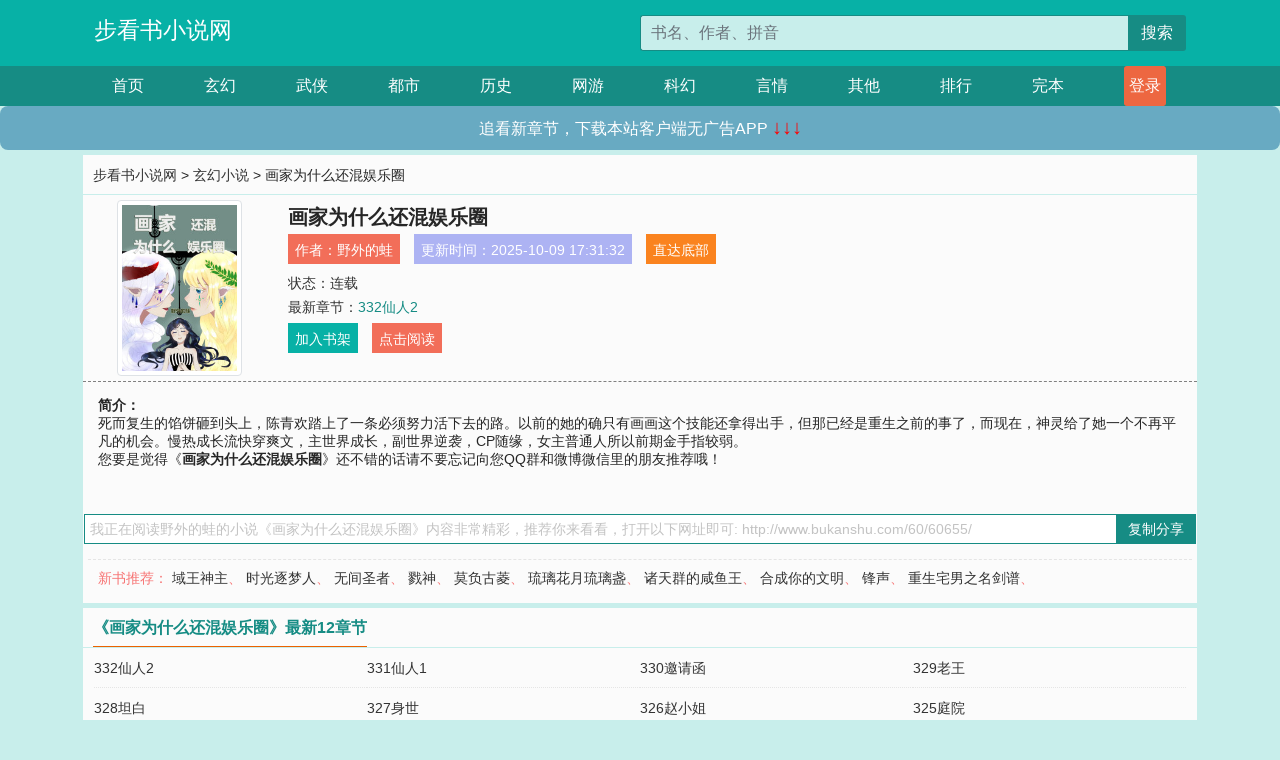

--- FILE ---
content_type: text/html; charset=utf-8
request_url: http://www.bukanshu.com/60/60655/
body_size: 5542
content:

<!doctype html>
<html lang="zh-CN">
<head>
    <!-- 必须的 meta 标签 -->
    <meta charset="utf-8">
    <meta name="viewport" content="width=device-width, initial-scale=1, shrink-to-fit=no">
    <meta name="applicable-device" content="pc,mobile">
    <!-- Bootstrap 的 CSS 文件 -->
    <link rel="stylesheet" href="/css/bootstrap.min.css">
    <link rel="stylesheet" href="/css/main.css?v=5">
    <link rel="stylesheet" href="/font/iconfont.css">
    <script src="/js/addons.js"></script>

    <title>画家为什么还混娱乐圈目录最新章节_画家为什么还混娱乐圈全文免费阅读_步看书小说网</title>
    <meta name="keywords" content="画家为什么还混娱乐圈目录最新章节,画家为什么还混娱乐圈全文免费阅读,www.bukanshu.com">
    <meta name="description" content="画家为什么还混娱乐圈目录最新章节由网友提供，《画家为什么还混娱乐圈》情节跌宕起伏、扣人心弦，是一本情节与文笔俱佳的步看书小说网，步看书小说网免费提供画家为什么还混娱乐圈最新清爽干净的文字章节在线阅读。">

    <meta name="robots" content="all">
    <meta name="googlebot" content="all">
    <meta name="baiduspider" content="all">
    <meta property="og:type" content="novel" />
    <meta property="og:title" content="画家为什么还混娱乐圈最新章节" />
    <meta property="og:description" content="死而复生的馅饼砸到头上，陈青欢踏上了一条必须努力活下去的路。以前的她的确只有画画这个技能还拿得出手，但那已经是重生之前的事了，而现在，神灵给了她一个不再平凡的机会。慢热成长流快穿爽文，主世界成长，副世界逆袭，CP随缘，女主普通人所以前期金手指较弱。" />
    <meta property="og:image" content="//www.bukanshu.com/images/60/60655/60655s.jpg" />
    <meta property="og:novel:category" content="玄幻小说" />
    <meta property="og:novel:author" content="野外的蛙" />
    <meta property="og:novel:book_name" content="画家为什么还混娱乐圈" />
    <meta property="og:novel:read_url" content="//www.bukanshu.com/60/60655/" />
    <meta property="og:url" content="//www.bukanshu.com/60/60655/" />
    <meta property="og:novel:status" content="连载" />
    <meta property="og:novel:author_link" content="//www.bukanshu.com/search.php?q=%E9%87%8E%E5%A4%96%E7%9A%84%E8%9B%99&amp;p=1" />
    <meta property="og:novel:update_time" content="2025-10-09 17:31:32" />
    <meta property="og:novel:latest_chapter_name" content="332仙人2" />
    <meta property="og:novel:latest_chapter_url" content="//www.bukanshu.com/60/60655/252271.html" />
</head>
<body>

 
<header>
    <div class="container">
        <div class="row justify-content-between">
            <div class="col-12 col-sm-3 w-100 w-sm-auto"><a href="http://www.bukanshu.com/" class="logo">步看书小说网</a></div>
            <div class="col-12 col-sm-9 col-md-6 search">
                <form class="d-block text-right" action="/search.php" method="get">
                    <div class="input-group input-g ">
                        <input type="text" name="q" class="form-control" placeholder="书名、作者、拼音" aria-label="搜索的内容" aria-describedby="button-addon2">
                        <div class="input-group-append">
                            <button class="btn" type="submit" id="button-addon2">搜索</button>
                        </div>
                    </div>
                </form>
            </div>
        </div>
    </div>
</header>

<nav class="">
    <div class="container nav">
    <a href="/" class="act">首页</a><a href="/list1/">玄幻</a><a href="/list2/">武侠</a><a href="/list3/">都市</a><a href="/list4/">历史</a><a href="/list5/">网游</a><a href="/list6/">科幻</a><a href="/list7/">言情</a><a href="/list8/">其他</a><a href="/top/" >排行</a><a href="/full/" >完本</a>
    </div>
</nav>

<section>
    <div class="container">
        <div class="box">
            <div class="title">
                <a href="//www.bukanshu.com">
                    <i class="icon-home"></i> 步看书小说网</a> &gt;
                <a href="/list1/">玄幻小说</a> &gt; 画家为什么还混娱乐圈
            </div>
            <div class="row book_info">
                <div class="col-3 col-md-2 " style="display: flex; justify-content: center;">
                    <img class="img-thumbnail " alt="画家为什么还混娱乐圈"
                         src="/images/60/60655/60655s.jpg" title="画家为什么还混娱乐圈"
                         onerror="this.src='/images/nocover.jpg';">
                </div>
                <div class="col-9 col-md-10 pl-md-3 info">
                    <h1>画家为什么还混娱乐圈</h1>
                    <div class="options">
                        <ul class="">
                            <li class="">作者：<a href="/search.php?q=%E9%87%8E%E5%A4%96%E7%9A%84%E8%9B%99&amp;p=1">野外的蛙</a></li>
                            <li class="">更新时间：2025-10-09 17:31:32</li>
                           
                            <li class=" d-none d-md-block"><a href="#footer">直达底部</a></li>
                            
                            <li class="col-12">状态：连载</li>
                            <li class="col-12">最新章节：<a href="/60/60655/252271.html">332仙人2</a></li>
                            <li class=" d-none d-md-block"><a href="javascript:;" onclick="addMark(1,60655,'','')">加入书架</a></li>
                            <li class=" d-none d-md-block"><a href="#" onclick="readbook();">点击阅读</a></li>
                        </ul>
                    </div>
                  
                </div>
            </div>
            <div class="bt_m d-md-none row">
                <div class="col-6"><a class="bt_o" href="javascript:;" onclick="addMark(1,60655,'','')">加入书架</a></div>
                <div class="col-6"><a class="bt_r" href="javascript:;" onclick="readbook();">点击阅读</a></div>
            </div>
            <div id="intro_pc" class="intro d-none d-md-block" >
                <a class="d-md-none" href="javascript:;" onclick="show_info(this);"><span class="iconfont icon-xialajiantouxiao" style=""></span></a>
                <strong>简介：</strong>
                <br>死而复生的馅饼砸到头上，陈青欢踏上了一条必须努力活下去的路。以前的她的确只有画画这个技能还拿得出手，但那已经是重生之前的事了，而现在，神灵给了她一个不再平凡的机会。慢热成长流快穿爽文，主世界成长，副世界逆袭，CP随缘，女主普通人所以前期金手指较弱。
                <br>您要是觉得《<strong>画家为什么还混娱乐圈</strong>》还不错的话请不要忘记向您QQ群和微博微信里的朋友推荐哦！
            </div>
            <div class="book_info">
                <div id="intro_m" class="intro intro_m d-md-none">
                    <div class="in"></div>
                </div>
            </div>
            <div class="info_other">
                 
            </div>
            <div class="input_copy_txt_to_board">
                <input readonly="readonly" id="input_copy_txt_to_board" value="我正在阅读野外的蛙的小说《画家为什么还混娱乐圈》内容非常精彩，推荐你来看看，打开以下网址即可: http://www.bukanshu.com/60/60655/"><a href="javascript:;" onclick="exeCommanda()">复制分享</a>
            </div>
            <div class="book_info d-none d-md-block">
                <p style="padding:10px 0 10px 10px;margin-top: 10px;border-top: 1px dashed #e5e5e5;color: #f77474;">新书推荐：   
                    
                    <a href="/60/60656/">域王神主</a>、
                    
                    <a href="/60/60657/">时光逐梦人</a>、
                    
                    <a href="/60/60658/">无间圣者</a>、
                    
                    <a href="/60/60659/">戮神</a>、
                    
                    <a href="/60/60660/">莫负古菱</a>、
                    
                    <a href="/60/60654/">琉璃花月琉璃盏</a>、
                    
                    <a href="/60/60653/">诸天群的咸鱼王</a>、
                    
                    <a href="/60/60652/">合成你的文明</a>、
                    
                    <a href="/60/60651/">锋声</a>、
                    
                    <a href="/60/60650/">重生宅男之名剑谱</a>、
                    
                    </p>
                <div class="cr"></div>
            </div>
        </div>
    </div>
    </div>
</section>

<section>
    <div class="container">
        <div class="box">
            <div class="box mt10">
                <h2 class="title"><b><i class="icon-list"></i> 《画家为什么还混娱乐圈》最新12章节</b></h2>
                <div class="book_list">
                    <ul class="row">
                        
                        <li class="col-md-3"><a href="/60/60655/252271.html">332仙人2</a></li>
                        
                        <li class="col-md-3"><a href="/60/60655/252270.html">331仙人1</a></li>
                        
                        <li class="col-md-3"><a href="/60/60655/252269.html">330邀请函</a></li>
                        
                        <li class="col-md-3"><a href="/60/60655/252268.html">329老王</a></li>
                        
                        <li class="col-md-3"><a href="/60/60655/252267.html">328坦白</a></li>
                        
                        <li class="col-md-3"><a href="/60/60655/252266.html">327身世</a></li>
                        
                        <li class="col-md-3"><a href="/60/60655/252265.html">326赵小姐</a></li>
                        
                        <li class="col-md-3"><a href="/60/60655/252264.html">325庭院</a></li>
                        
                        <li class="col-md-3"><a href="/60/60655/252263.html">324解决</a></li>
                        
                        <li class="col-md-3"><a href="/60/60655/252262.html">323问题</a></li>
                        
                        <li class="col-md-3"><a href="/60/60655/252261.html">322发现</a></li>
                        
                        <li class="col-md-3"><a href="/60/60655/252260.html">321易先生</a></li>
                        
                    </ul>
                </div>
            </div>
        </div>
    </div>
</section>

<section>
    <div class="container">
        <div class="box">
            <div class="box mt10">
                <h2 class="title"><b><i class="icon-list"></i>章节列表，第1章~
                    100章/共332章</b>
                    <a class="btn" href="javascript:;" onclick="reverse_oder(this);">倒序</a>
                </h2>
                <div class="book_list book_list2">
                    <ul class="row">
                        
                        
                        
                        <li class="col-md-3"><a href="/60/60655/251940.html">1重生</a></li>
                        
                        
                        <li class="col-md-3"><a href="/60/60655/251941.html">2上学</a></li>
                        
                        
                        <li class="col-md-3"><a href="/60/60655/251942.html">3混混</a></li>
                        
                        
                        <li class="col-md-3"><a href="/60/60655/251943.html">4警察</a></li>
                        
                        
                        <li class="col-md-3"><a href="/60/60655/251944.html">5发布</a></li>
                        
                        
                        <li class="col-md-3"><a href="/60/60655/251945.html">6第二稿</a></li>
                        
                        
                        <li class="col-md-3"><a href="/60/60655/251946.html">7穿越</a></li>
                        
                        
                        <li class="col-md-3"><a href="/60/60655/251947.html">8圣女1</a></li>
                        
                        
                        <li class="col-md-3"><a href="/60/60655/251948.html">9圣女2</a></li>
                        
                        
                        <li class="col-md-3"><a href="/60/60655/251949.html">10圣女3</a></li>
                        
                        
                        <li class="col-md-3"><a href="/60/60655/251950.html">11圣女4</a></li>
                        
                        
                        <li class="col-md-3"><a href="/60/60655/251951.html">12圣女5</a></li>
                        
                        
                        <li class="col-md-3"><a href="/60/60655/251952.html">13圣女6</a></li>
                        
                        
                        <li class="col-md-3"><a href="/60/60655/251953.html">14圣女7</a></li>
                        
                        
                        <li class="col-md-3"><a href="/60/60655/251954.html">15圣女8</a></li>
                        
                        
                        <li class="col-md-3"><a href="/60/60655/251955.html">16圣女9</a></li>
                        
                        
                        <li class="col-md-3"><a href="/60/60655/251956.html">17圣女10</a></li>
                        
                        
                        <li class="col-md-3"><a href="/60/60655/251957.html">18圣女11</a></li>
                        
                        
                        <li class="col-md-3"><a href="/60/60655/251958.html">19圣女12</a></li>
                        
                        
                        <li class="col-md-3"><a href="/60/60655/251959.html">20圣女13</a></li>
                        
                        
                        <li class="col-md-3"><a href="/60/60655/251960.html">21圣女14</a></li>
                        
                        
                        <li class="col-md-3"><a href="/60/60655/251961.html">22圣女15</a></li>
                        
                        
                        <li class="col-md-3"><a href="/60/60655/251962.html">23圣女16</a></li>
                        
                        
                        <li class="col-md-3"><a href="/60/60655/251963.html">24圣女17</a></li>
                        
                        
                        <li class="col-md-3"><a href="/60/60655/251964.html">25圣女18</a></li>
                        
                        
                        <li class="col-md-3"><a href="/60/60655/251965.html">26圣女19</a></li>
                        
                        
                        <li class="col-md-3"><a href="/60/60655/251966.html">27圣女20</a></li>
                        
                        
                        <li class="col-md-3"><a href="/60/60655/251967.html">28圣女21</a></li>
                        
                        
                        <li class="col-md-3"><a href="/60/60655/251968.html">29圣女22</a></li>
                        
                        
                        <li class="col-md-3"><a href="/60/60655/251969.html">30圣女23</a></li>
                        
                        
                        <li class="col-md-3"><a href="/60/60655/251970.html">31圣女24</a></li>
                        
                        
                        <li class="col-md-3"><a href="/60/60655/251971.html">32圣女25</a></li>
                        
                        
                        <li class="col-md-3"><a href="/60/60655/251972.html">33圣女26</a></li>
                        
                        
                        <li class="col-md-3"><a href="/60/60655/251973.html">34圣女27</a></li>
                        
                        
                        <li class="col-md-3"><a href="/60/60655/251974.html">35圣女28</a></li>
                        
                        
                        <li class="col-md-3"><a href="/60/60655/251975.html">36圣女29</a></li>
                        
                        
                        <li class="col-md-3"><a href="/60/60655/251976.html">37圣女30</a></li>
                        
                        
                        <li class="col-md-3"><a href="/60/60655/251977.html">38圣女31</a></li>
                        
                        
                        <li class="col-md-3"><a href="/60/60655/251978.html">39圣女32</a></li>
                        
                        
                        <li class="col-md-3"><a href="/60/60655/251979.html">40圣女33</a></li>
                        
                        
                        <li class="col-md-3"><a href="/60/60655/251980.html">41圣女34</a></li>
                        
                        
                        <li class="col-md-3"><a href="/60/60655/251981.html">42圣女35</a></li>
                        
                        
                        <li class="col-md-3"><a href="/60/60655/251982.html">43圣女36</a></li>
                        
                        
                        <li class="col-md-3"><a href="/60/60655/251983.html">44圣女37</a></li>
                        
                        
                        <li class="col-md-3"><a href="/60/60655/251984.html">45圣女38</a></li>
                        
                        
                        <li class="col-md-3"><a href="/60/60655/251985.html">46圣女39</a></li>
                        
                        
                        <li class="col-md-3"><a href="/60/60655/251986.html">47圣女40</a></li>
                        
                        
                        <li class="col-md-3"><a href="/60/60655/251987.html">48圣女41</a></li>
                        
                        
                        <li class="col-md-3"><a href="/60/60655/251988.html">49圣女42</a></li>
                        
                        
                        <li class="col-md-3"><a href="/60/60655/251989.html">50圣女43</a></li>
                        
                        
                        <li class="col-md-3"><a href="/60/60655/251990.html">51圣女44</a></li>
                        
                        
                        <li class="col-md-3"><a href="/60/60655/251991.html">52圣女45</a></li>
                        
                        
                        <li class="col-md-3"><a href="/60/60655/251992.html">53回来</a></li>
                        
                        
                        <li class="col-md-3"><a href="/60/60655/251993.html">54进群</a></li>
                        
                        
                        <li class="col-md-3"><a href="/60/60655/251994.html">55新单子</a></li>
                        
                        
                        <li class="col-md-3"><a href="/60/60655/251995.html">56家长会</a></li>
                        
                        
                        <li class="col-md-3"><a href="/60/60655/251996.html">57饭局</a></li>
                        
                        
                        <li class="col-md-3"><a href="/60/60655/251997.html">58意外见面</a></li>
                        
                        
                        <li class="col-md-3"><a href="/60/60655/251998.html">59准备表演</a></li>
                        
                        
                        <li class="col-md-3"><a href="/60/60655/251999.html">60目的</a></li>
                        
                        
                        <li class="col-md-3"><a href="/60/60655/252000.html">61机会</a></li>
                        
                        
                        <li class="col-md-3"><a href="/60/60655/252001.html">62结束</a></li>
                        
                        
                        <li class="col-md-3"><a href="/60/60655/252002.html">63准备启程</a></li>
                        
                        
                        <li class="col-md-3"><a href="/60/60655/252003.html">64到达</a></li>
                        
                        
                        <li class="col-md-3"><a href="/60/60655/252004.html">65试镜</a></li>
                        
                        
                        <li class="col-md-3"><a href="/60/60655/252005.html">66见面</a></li>
                        
                        
                        <li class="col-md-3"><a href="/60/60655/252006.html">67参观</a></li>
                        
                        
                        <li class="col-md-3"><a href="/60/60655/252007.html">68比赛</a></li>
                        
                        
                        <li class="col-md-3"><a href="/60/60655/252008.html">69试镜</a></li>
                        
                        
                        <li class="col-md-3"><a href="/60/60655/252009.html">70开拍</a></li>
                        
                        
                        <li class="col-md-3"><a href="/60/60655/252010.html">71片场</a></li>
                        
                        
                        <li class="col-md-3"><a href="/60/60655/252011.html">72外援</a></li>
                        
                        
                        <li class="col-md-3"><a href="/60/60655/252012.html">73回去</a></li>
                        
                        
                        <li class="col-md-3"><a href="/60/60655/252013.html">74换人</a></li>
                        
                        
                        <li class="col-md-3"><a href="/60/60655/252014.html">75影后1</a></li>
                        
                        
                        <li class="col-md-3"><a href="/60/60655/252015.html">76影后2</a></li>
                        
                        
                        <li class="col-md-3"><a href="/60/60655/252016.html">77影后3</a></li>
                        
                        
                        <li class="col-md-3"><a href="/60/60655/252017.html">78影后4</a></li>
                        
                        
                        <li class="col-md-3"><a href="/60/60655/252018.html">79影后5</a></li>
                        
                        
                        <li class="col-md-3"><a href="/60/60655/252019.html">80影后6</a></li>
                        
                        
                        <li class="col-md-3"><a href="/60/60655/252020.html">81影后7</a></li>
                        
                        
                        <li class="col-md-3"><a href="/60/60655/252021.html">82影后8</a></li>
                        
                        
                        <li class="col-md-3"><a href="/60/60655/252022.html">83影后9</a></li>
                        
                        
                        <li class="col-md-3"><a href="/60/60655/252023.html">84影后10</a></li>
                        
                        
                        <li class="col-md-3"><a href="/60/60655/252024.html">85影后11</a></li>
                        
                        
                        <li class="col-md-3"><a href="/60/60655/252025.html">86影后12</a></li>
                        
                        
                        <li class="col-md-3"><a href="/60/60655/252026.html">87影后13</a></li>
                        
                        
                        <li class="col-md-3"><a href="/60/60655/252027.html">88影后14</a></li>
                        
                        
                        <li class="col-md-3"><a href="/60/60655/252028.html">89影后15</a></li>
                        
                        
                        <li class="col-md-3"><a href="/60/60655/252029.html">90影后16</a></li>
                        
                        
                        <li class="col-md-3"><a href="/60/60655/252030.html">91影后17</a></li>
                        
                        
                        <li class="col-md-3"><a href="/60/60655/252031.html">92回来</a></li>
                        
                        
                        <li class="col-md-3"><a href="/60/60655/252032.html">93签合同</a></li>
                        
                        
                        <li class="col-md-3"><a href="/60/60655/252033.html">94抢戏</a></li>
                        
                        
                        <li class="col-md-3"><a href="/60/60655/252034.html">95认出</a></li>
                        
                        
                        <li class="col-md-3"><a href="/60/60655/252035.html">96回家</a></li>
                        
                        
                        <li class="col-md-3"><a href="/60/60655/252036.html">97出走</a></li>
                        
                        
                        <li class="col-md-3"><a href="/60/60655/252037.html">98祭祖</a></li>
                        
                        
                        <li class="col-md-3"><a href="/60/60655/252038.html">99离婚</a></li>
                        
                        
                        <li class="col-md-3"><a href="/60/60655/252039.html">100工作室</a></li>
                        
                    </ul>
                </div>
                
                <div class="pages">
                  <ul class="pagination justify-content-center">
                    <li class="page-item disabled">
                      <a class="page-link">1/4</a>
                    </li>
                    
                    
                    
                    
                    <li class="page-item  active "><a class="page-link" href="/60/60655/index_1.html">1</a></li>
                    
                    <li class="page-item "><a class="page-link" href="/60/60655/index_2.html">2</a></li>
                    
                    <li class="page-item "><a class="page-link" href="/60/60655/index_3.html">3</a></li>
                    
                    
                    <!-- <li class="page-item"><a class="page-link" href="/60/60655/index_2.html">&gt;</a></li> -->
                    
                    
                    <li class="page-item">
                      <form><input id="jumppage" class="form-control " type="text" placeholder="跳页"></form>
                    </li>
                  </ul>
                </div>
                
                <div class="book_info d-none d-md-block">
                    <p style="padding:10px 0 10px 10px;margin-top: 10px;border-top: 1px dashed #e5e5e5;color: #f77474;">精彩推荐：
                        
                    </p>
                    <div class="cr"></div>
                </div>
            </div>
        </div>
    </div>
</section>


<div id="footer">
<div class="container">
<p>本站所有收录的内容均来自互联网，如有侵权我们将尽快删除。</p>
<p><a href="/sitemap.xml">网站地图</p>
<script>
footer();
</script>
</div>
</div>
	

<script src="/js/jquery-1.11.1.min.js"></script>
<script src="/js/bootstrap.bundle.min.js"></script>
<script src="/js/main.js"></script>
<script src="/js/user.js"></script>

<script type="text/javascript">
   var pagebase="/60/60655/index_99999.html";
  $("#jumppage").change(function(){
      window.location.href=pagebase.replace("99999",$("#jumppage").val())
  });
    $("#intro_m .in").html($("#intro_pc").html());
    //$.pagination('.book_list ul li', '.book_list_m ul', 1, 40);

    function show_info(e){
        var obj=$(e).find("span");
        if(obj.hasClass("icon-xialajiantouxiao")){
            $("#intro_m").animate({height:$("#intro_m .in").height()});
            obj.removeClass("icon-xialajiantouxiao").addClass("icon-shouqijiantouxiao");
            //$(e).html('隐藏简介');
        }else{
            $("#intro_m").animate({height:"60px"});
            obj.removeClass("icon-shouqijiantouxiao").addClass("icon-xialajiantouxiao");
            //$(e).html('详情简介');
        }
    }

    function exeCommanda(e){
        //let html ='<input  id="input_copy_txt_to_board" value="" />';//添加一个隐藏的元素
        //var txt=window.location.href;
        //$("#input_copy_txt_to_board").val(txt);//赋值
       // $("#input_copy_txt_to_board").removeClass("hide");//显示
        $("#input_copy_txt_to_board").focus();//取得焦点
        $("#input_copy_txt_to_board").select();//选择
        document.execCommand("Copy");
        //$("#input_copy_txt_to_board").addClass("hide");//隐藏
        //$(e).focus();
        tips("已复制分享信息");
    }
    function readbook(){
        window.location.href="/60/60655/251940.html"
    }
</script>
<script defer src="https://static.cloudflareinsights.com/beacon.min.js/vcd15cbe7772f49c399c6a5babf22c1241717689176015" integrity="sha512-ZpsOmlRQV6y907TI0dKBHq9Md29nnaEIPlkf84rnaERnq6zvWvPUqr2ft8M1aS28oN72PdrCzSjY4U6VaAw1EQ==" data-cf-beacon='{"version":"2024.11.0","token":"eb16dd9388064d178f43616c8c48a888","r":1,"server_timing":{"name":{"cfCacheStatus":true,"cfEdge":true,"cfExtPri":true,"cfL4":true,"cfOrigin":true,"cfSpeedBrain":true},"location_startswith":null}}' crossorigin="anonymous"></script>
</body>
</html>
